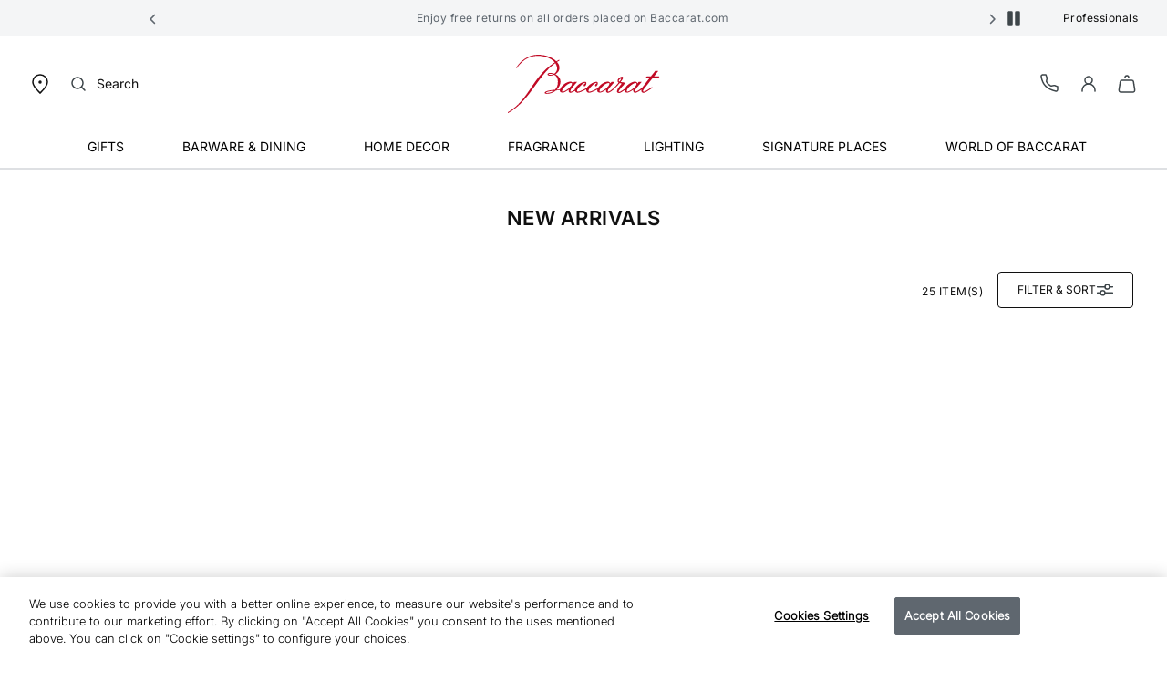

--- FILE ---
content_type: text/javascript; charset=utf-8
request_url: https://p.cquotient.com/pebble?tla=bblj-EUROPE&activityType=viewCategory&callback=CQuotient._act_callback0&cookieId=&userId=&emailId=&products=id%3A%3A2816795%7C%7Csku%3A%3A%3B%3Bid%3A%3A2817329%7C%7Csku%3A%3A%3B%3Bid%3A%3A2817380%7C%7Csku%3A%3A%3B%3Bid%3A%3A2817044%7C%7Csku%3A%3A%3B%3Bid%3A%3A2817385%7C%7Csku%3A%3A%3B%3Bid%3A%3A2817379%7C%7Csku%3A%3A%3B%3Bid%3A%3A2817390%7C%7Csku%3A%3A%3B%3Bid%3A%3A2817339%7C%7Csku%3A%3A%3B%3Bid%3A%3A2817378%7C%7Csku%3A%3A%3B%3Bid%3A%3A2817330%7C%7Csku%3A%3A%3B%3Bid%3A%3A2817338%7C%7Csku%3A%3A%3B%3Bid%3A%3APSARCATP2%7C%7Csku%3A%3A%3B%3Bid%3A%3APSOCTTCHT5%7C%7Csku%3A%3A%3B%3Bid%3A%3APSOCTTCHT9%7C%7Csku%3A%3A%3B%3Bid%3A%3APSOCTTCHT1%7C%7Csku%3A%3A%3B%3Bid%3A%3APSARCAP1%7C%7Csku%3A%3A%3B%3Bid%3A%3APSARCAP2%7C%7Csku%3A%3A%3B%3Bid%3A%3APSARCATP1%7C%7Csku%3A%3A&categoryId=barware-dining-new-arrivals&refinements=%5B%7B%22name%22%3A%22Category%22%2C%22value%22%3A%22barware-dining-new-arrivals%22%7D%5D&personalized=false&sortingRule=Recommended&realm=BBLJ&siteId=EUROPE&instanceType=prd&queryLocale=en_CZ&locale=en_CZ&referrer=&currentLocation=https%3A%2F%2Fwww.baccarat.com%2Fen_cz%2Fbarware-and-dining%2Fnew-arrivals%2F&ls=true&_=1769221453920&v=v3.1.3&fbPixelId=__UNKNOWN__
body_size: 283
content:
/**/ typeof CQuotient._act_callback0 === 'function' && CQuotient._act_callback0([{"k":"__cq_uuid","v":"c683c7a0-f8cb-11f0-a08f-29643a7e5641","m":34128000},{"k":"__cq_seg","v":"0~0.00!1~0.00!2~0.00!3~0.00!4~0.00!5~0.00!6~0.00!7~0.00!8~0.00!9~0.00","m":2592000}]);